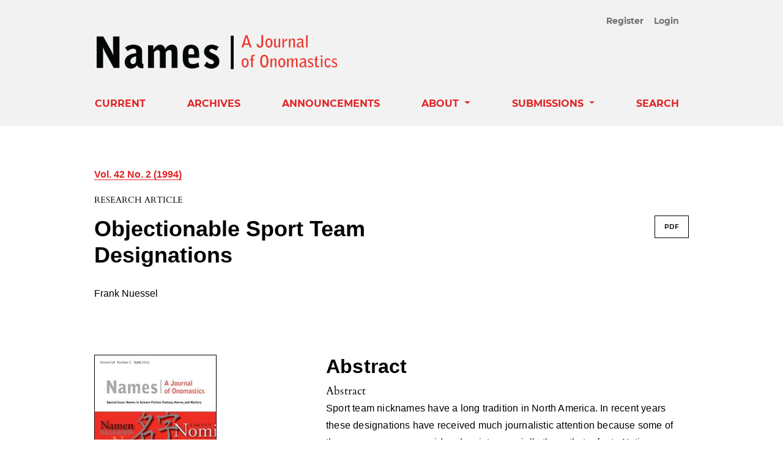

--- FILE ---
content_type: text/html; charset=utf-8
request_url: https://ans-names.pitt.edu/ans/article/view/1397
body_size: 35401
content:



<!DOCTYPE html>
<html lang="en-US" xml:lang="en-US">
<head>
	<meta charset="utf-8">
	<meta name="viewport" content="width=device-width, initial-scale=1.0">
	<title>
		Objectionable Sport Team Designations
							| Names
			</title>

	
<meta name="generator" content="Open Journal Systems 3.3.0.21" />
<link rel="schema.DC" href="http://purl.org/dc/elements/1.1/" />
<meta name="DC.Creator.PersonalName" content="Frank Nuessel"/>
<meta name="DC.Date.created" scheme="ISO8601" content="1994-06-01"/>
<meta name="DC.Date.dateSubmitted" scheme="ISO8601" content="1994-06-01"/>
<meta name="DC.Date.issued" scheme="ISO8601" content="1994-06-01"/>
<meta name="DC.Date.modified" scheme="ISO8601" content="2020-12-16"/>
<meta name="DC.Description" xml:lang="en" content="AbstractSport team nicknames have a long tradition in North America. In recent years these designations have received much journalistic attention because some of the names are now considered racist, especially those that refer to Native Americans. High school, college and university, and professional team names are surveyed. Several of the teams’ nicknames, logos and mascots may be viewed as racist and/or sexist. The current debate over “political correctness” and its relationship to these nicknames is also addressed."/>
<meta name="DC.Format" scheme="IMT" content="application/pdf"/>
<meta name="DC.Identifier" content="1397"/>
<meta name="DC.Identifier.pageNumber" content="101-119"/>
<meta name="DC.Identifier.DOI" content="10.1179/nam.1994.42.2.101"/>
<meta name="DC.Identifier.URI" content="https://ans-names.pitt.edu/ans/article/view/1397"/>
<meta name="DC.Language" scheme="ISO639-1" content="en"/>
<meta name="DC.Rights" content="Copyright (c) 1994 Maney"/>
<meta name="DC.Rights" content="https://creativecommons.org/licenses/by/4.0"/>
<meta name="DC.Source" content="Names"/>
<meta name="DC.Source.ISSN" content="1756-2279"/>
<meta name="DC.Source.Issue" content="2"/>
<meta name="DC.Source.Volume" content="42"/>
<meta name="DC.Source.URI" content="https://ans-names.pitt.edu/ans"/>
<meta name="DC.Title" content="Objectionable Sport Team Designations"/>
<meta name="DC.Type" content="Text.Serial.Journal"/>
<meta name="DC.Type.articleType" content="Research Article"/>
<meta name="gs_meta_revision" content="1.1"/>
<meta name="citation_journal_title" content="Names"/>
<meta name="citation_journal_abbrev" content="names"/>
<meta name="citation_issn" content="1756-2279"/> 
<meta name="citation_author" content="Frank Nuessel"/>
<meta name="citation_title" content="Objectionable Sport Team Designations"/>
<meta name="citation_language" content="en"/>
<meta name="citation_date" content="1994/06/01"/>
<meta name="citation_volume" content="42"/>
<meta name="citation_issue" content="2"/>
<meta name="citation_firstpage" content="101"/>
<meta name="citation_lastpage" content="119"/>
<meta name="citation_doi" content="10.1179/nam.1994.42.2.101"/>
<meta name="citation_abstract_html_url" content="https://ans-names.pitt.edu/ans/article/view/1397"/>
<meta name="citation_pdf_url" content="https://ans-names.pitt.edu/ans/article/download/1397/1396"/>
<meta name="citation_reference" content="Allen, Irving. The Language of Ethnic Conflict: Social Organization and Lexical Culture. New York: Columbia University Press, 1983."/>
<meta name="citation_reference" content="Allen, Irving. “Sly Slurs: Mispronunciation and Decapitalization of Group Names.” Names 36 (1988): 217–224."/>
<meta name="citation_reference" content="Allen, Irving. Unkind Words: Ethnic Labeling from Redskin to Wasp. New York: Bergin and Garvey, 1990."/>
<meta name="citation_reference" content="Anonymous. “Minstrel Roast.” Time, 18 October 1993, p. 113."/>
<meta name="citation_reference" content="Asante, Molefe Kete. “The Escape into Hyperbole: Communication and Political Correctness.” Journal of Communication 42 (1992):141–147."/>
<meta name="citation_reference" content="Baker, Ronald, and Marvin Carmony. Indiana Place Names. Bloomington, IN: Indiana UP, 1975."/>
<meta name="citation_reference" content="Beard, Henry and Christopher Cerf. The Official Politically Correct Dictionary and Handbook. New York: Villard, 1992."/>
<meta name="citation_reference" content="Bondy, Filip. “St. John’s Faces Change in Nickname.” Indianapolis Star, 17 December 1993, p. E2."/>
<meta name="citation_reference" content="Bosmajian, Haig. The Language of Oppression. Washington, DC: Public Affairs Press, 1974."/>
<meta name="citation_reference" content="Burgoon, Michael and William Bailey, “PC at Last! PC at Last! Thank God Almighty, We Are PC at Last!” Journal of Communication 42 (1992):95–104."/>
<meta name="citation_reference" content="Carey, James W. “Political Correctness and Cultural Studies.” Journal of Communication 42 (1992):56–72."/>
<meta name="citation_reference" content="Cawley, Janet. “Critics Hope Clock Runs out on Minuteman.” Chicago Tribune, 31 October 1993, Section 1, p. 4."/>
<meta name="citation_reference" content="Chapman, Stephen. “Why Indians Won’t Be Cheering for the Redskins.” The Indianapolis Star, 26 January 1992, p. F2."/>
<meta name="citation_reference" content="Coons, Ron. (ed.). “Redskins Draw Protest.” The Courier-Journal, 22 January 1992, p. D3."/>
<meta name="citation_reference" content="Council on Interracial Books for Children. Stereotypes, Distortions and Omissions in U.S. History Textbooks. New York: Racism and Sexism Resource Center for Educators, 1977."/>
<meta name="citation_reference" content="Deardorff, Julie. “Changing Nicknames May Not Suit Girls Teams.” Chicago Tribune, 4 September 1992, Section 4, p. 13."/>
<meta name="citation_reference" content="Deardorff, Julie. “Morris Still Redskins For Now.” Chicago Tribune, 4 September 1992, Section 4, p. 13."/>
<meta name="citation_reference" content="Deardorff, Julie. “School Nicknames Become Name-calling to Some.” Chicago Tribune, 4 September 1992, Section 4, p. 14."/>
<meta name="citation_reference" content="Dennis, Everette E. “Freedom of Expression, the University, and the Media.” Journal of Communication 42 (1992):73–82."/>
<meta name="citation_reference" content="D’souza, Dinesh. Illiberal Education: The Politics of Race and Sex on Campus. New York: Free Press, 1991."/>
<meta name="citation_reference" content="Flexner, Stuart Berg (ed.). The Random House Dictionary of the English Language. 2nd ed. unabridged. New York: Random House, 1987."/>
<meta name="citation_reference" content="Franks, Ray. What’s in a Nickname? Naming the Jungle of College Athletic Mascots. Amarillo, TX: Ray Franks Publishing Ranch,1982."/>
<meta name="citation_reference" content="Fried, Richard M. Nightmare in Red: the McCarthy Era in Perspective. New York: Oxford UP, 1990."/>
<meta name="citation_reference" content="Giago, Tim. “I Hope the Redskins Lose.” Newsweek, 27 January 1992, p. 8."/>
<meta name="citation_reference" content="Glassner, Theodore L. “Professionalism and the Derision of Diversity: The Case of the Education Journalist.” Journal of Communication 42 (1992):131–140."/>
<meta name="citation_reference" content="Graff, Gerald. Beyond the Culture Wars: How Teaching the Conflicts Can Revitalize American Education. New York: Norton, 1992."/>
<meta name="citation_reference" content="Gross, Larry. “There They Go Again,” Journal of Communication 42 (1992):105–112."/>
<meta name="citation_reference" content="Henderson, Lisa. “Paris Is Burning and Academic Conservatism.” Journal of Communication 42 (1992): 113–122."/>
<meta name="citation_reference" content="Johnson, Otto. Information Please Almanac and Yearbook. Boston, MA, 1994."/>
<meta name="citation_reference" content="Kendall, Peter. “Are School Mascots a Slur or a Salute?” Chicago Tribuney 9 April 1992, Section 1, p. 7"/>
<meta name="citation_reference" content="Kimball, Roger. Tenured Radicals: How Politics Has Corrupted Higher Education. New York: Harper and Row, 1990."/>
<meta name="citation_reference" content="Lakoff, Robin. Language and Women’s Place. New York: Harper Colophon Books, 1975."/>
<meta name="citation_reference" content="Morris, William (ed.). The American Heritage Dictionary of the English Language. Boston: Houghton Mifflin, 1979."/>
<meta name="citation_reference" content="Nuessel, Frank. The Study of Names: A Guide to the Principles and Topics. Westport, CT: Greenwood Press, 1992."/>
<meta name="citation_reference" content="O’Keefe, Barbara. “Sense and Sensitivity.” Journal of Communication 42 (1992): 123–130."/>
<meta name="citation_reference" content="Partridge, Eric. A Dictionary of Unconventional English, 8th ed. edited by Paul Beale. New York: Macmillan, 1984."/>
<meta name="citation_reference" content="Pearce, Tom. “... And Why They Offend” [letter to the editor]. The Courier-Journal, 29 March 1993, A6."/>
<meta name="citation_reference" content="Rennick, Robert M. 1993. Personal communication. December 16, 1993."/>
<meta name="citation_reference" content="Roback, A. A. A Dictionary of Ethnic Slurs (Ethnophaulisms) with a Supplementary Essay on Aspects of Ethnic Prejudice. Cambridge, MA: Sci-Art Publishers, 1944. [Reprinted 1979 by Maledicta Press, Waukesha, WI]."/>
<meta name="citation_reference" content="Royko, Mike. “Team Nicknames Teem with Trouble, “ Chicago Tribune, 17 October 1991, Section 1, p. 3"/>
<meta name="citation_reference" content="Shea, Christopher. “A Cloud over Symbols: Once-honored College Mascots Like Indians and Minuteman Now Irk Many on Nation’s Campuses.” The Chronicle of Higher Education, 10 November 1993, A33, A35."/>
<meta name="citation_reference" content="Sifakis, Carl. The Dictionary of Historic Nicknames. New York: Facts on File Publications, 1984."/>
<meta name="citation_reference" content="Smith, Page. Killing the Spirit: Higher Education in America. New York: Viking Penguin, 1990."/>
<meta name="citation_reference" content="Spears, Richard A. Slang and Euphemism. Abridged ed. New York: Signet, 1982."/>
<meta name="citation_reference" content="Warren, Jill. “Indian Nicknames Create Little Debate in State.” The Indianapolis Star, 23 October 199, Cl, C3."/>
<meta name="citation_reference" content="Wentworth, Harold and Stuart Berg Flexner, Dictionary of American Slang, 2nd ed. New York: Crowell, 1975."/>
<meta name="citation_reference" content="Whitney, D. Charles, and Ellen Wartella. “Media Coverage and the “Political Correctness” Debate.” Journal of Communication 42 (1992): 83–94."/>
<meta name="citation_reference" content="Younkin, Lou (ed.). “Will Tomahawks Be Chopped?” The Courier-Journaly 22 November 1991, D2."/>
	<link rel="stylesheet" href="https://ans-names.pitt.edu/plugins/themes/classic/resources/app.min.css?v=3.3.0.21" type="text/css" /><link rel="stylesheet" href="https://ans-names.pitt.edu/ans/$$$call$$$/page/page/css?name=stylesheet" type="text/css" /><link rel="stylesheet" href="https://ans-names.pitt.edu/plugins/generic/citations/css/citations.css?v=3.3.0.21" type="text/css" /><link rel="stylesheet" href="https://ans-names.pitt.edu/public/journals/1/styleSheet.css?d=2021-01-15+16%3A40%3A50" type="text/css" />
</head>
<body>
<header>
	<div class="header container-fluid">
		<div class="upper-header row">
			<h1 class="logo-wrapper col-md-7">
				<a href="https://ans-names.pitt.edu/ans/index" class="home-link">
								<img class="journal-logo" src="https://ans-names.pitt.edu/public/journals/1/pageHeaderLogoImage_en_US.png"
		     alt="Names: A Journal of Onomastics"
		     >
	
				</a>
			</h1>
			<div id="user-nav-wraper" class="col-md-5">
								
	<ul id="navigationUser" class="pkp_navigation_user nav nav-tabs">
												<li class=" nav-item">
					<a class="nav-link"
					   href="https://ans-names.pitt.edu/ans/user/register">Register</a>
				</li>
															<li class=" nav-item">
					<a class="nav-link"
					   href="https://ans-names.pitt.edu/ans/login">Login</a>
				</li>
													</ul>

								
			</div>
		</div>

		
							<div class="lower-header">
				<ul id="nav-small" class="nav nav-tabs">
					<li class="nav-item">
						<a id="show-modal" class="nav-link">
							<ion-icon name="menu"></ion-icon>
							<span class="ion-icon-text">Menu</span>
						</a>
					</li>
				</ul>
								<div id="modal-on-small" class="nav-modal hide">
					<div id="primary-nav-wraper">
		                    <span id="close-small-modal">
		                        <ion-icon name="close"></ion-icon>
		                    </span>
									
	<ul id="navigationPrimary" class="pkp_navigation_primary nav nav-tabs">
												<li class=" nav-item">
					<a class="nav-link"
					   href="https://ans-names.pitt.edu/ans/issue/current">Current</a>
				</li>
															<li class=" nav-item">
					<a class="nav-link"
					   href="https://ans-names.pitt.edu/ans/issue/archive">Archives</a>
				</li>
															<li class=" nav-item">
					<a class="nav-link"
					   href="https://ans-names.pitt.edu/ans/announcement">Announcements</a>
				</li>
																			<li class=" nav-item dropdown">
					<a							class="nav-link dropdown-toggle locales-toogle-off"
							href="https://ans-names.pitt.edu/ans/about" role="button"
							data-toggle="dropdown" aria-haspopup="true" aria-expanded="false">
						About
					</a>
					<div class="navigation-dropdown dropdown-menu dropdown-menu-right" aria-labelledby="navbarDropdown">
																					<a class=" dropdown-item"
								   href="https://ans-names.pitt.edu/ans/about">
									About the Journal
								</a>
																												<a class=" dropdown-item"
								   href="https://ans-names.pitt.edu/ans/AboutANS">
									About the American Name Society
								</a>
																												<a class=" dropdown-item"
								   href="https://ans-names.pitt.edu/ans/scope">
									Journal Aims and Scope
								</a>
																												<a class=" dropdown-item"
								   href="https://ans-names.pitt.edu/ans/EditorsProfile">
									Editors' Profiles
								</a>
																												<a class=" dropdown-item"
								   href="https://ans-names.pitt.edu/ans/about/editorialTeam">
									Editorial Team
								</a>
																												<a class=" dropdown-item"
								   href="https://ans-names.pitt.edu/ans/Ethics">
									Ethical Standards and Policies
								</a>
																												<a class=" dropdown-item"
								   href="https://ans-names.pitt.edu/ans/about/privacy">
									Privacy Statement
								</a>
																												<a class=" dropdown-item"
								   href="https://ans-names.pitt.edu/ans/about/contact">
									Contact
								</a>
																		</div>
				</li>
																			<li class=" nav-item dropdown">
					<a							class="nav-link dropdown-toggle locales-toogle-off"
							href="https://ans-names.pitt.edu/ans/about/submissions" role="button"
							data-toggle="dropdown" aria-haspopup="true" aria-expanded="false">
						Submissions
					</a>
					<div class="navigation-dropdown dropdown-menu dropdown-menu-right" aria-labelledby="navbarDropdown">
																					<a class=" dropdown-item"
								   href="https://ans-names.pitt.edu/ans/guidelines">
									Manuscript Guidelines
								</a>
																												<a class=" dropdown-item"
								   href="https://ans-names.pitt.edu/ans/StyleSheet">
									Names Style Sheet
								</a>
																												<a class=" dropdown-item"
								   href="https://ans-names.pitt.edu/ans/keywords">
									Terminology/Keywords
								</a>
																												<a class=" dropdown-item"
								   href="https://ans-names.pitt.edu/ans/pubpolicy">
									Publication Policy
								</a>
																												<a class=" dropdown-item"
								   href="https://ans-names.pitt.edu/ans/AI-TT-policy">
									Generative AI Policy
								</a>
																												<a class=" dropdown-item"
								   href="https://ans-names.pitt.edu/ans/review-and-publication-process">
									The Review and Publication Process
								</a>
																												<a class=" dropdown-item"
								   href="https://ans-names.pitt.edu/ans/pubcharges">
									Publication Charges
								</a>
																												<a class=" dropdown-item"
								   href="https://ans-names.pitt.edu/ans/subcheck">
									Submission Checklist
								</a>
																												<a class=" dropdown-item"
								   href="https://ans-names.pitt.edu/ans/copyright">
									Copyright Policy
								</a>
																												<a class=" dropdown-item"
								   href="https://ans-names.pitt.edu/ans/bookreviews">
									Book Reviews
								</a>
																		</div>
				</li>
															<li class=" nav-item">
					<a class="nav-link"
					   href="https://ans-names.pitt.edu/ans/search/search">Search</a>
				</li>
						</ul>

		
					</div>
				</div>
			</div>
			</div>
</header>

<main class="page page_article">
	<div class="container-fluid container-page">

				 
<article class="obj_article_details">
	<div class="article_header_wrapper">
				
		<div class="article_issue_credentials">
			<a href="https://ans-names.pitt.edu/ans/issue/view/159">Vol. 42 No. 2 (1994)</a>
		</div>
		<div class="article_section_title">
			Research Article
		</div>
		<div class="row">
			<div class="col-md-8">

								<h1 class="page_title article-full-title">
					Objectionable Sport Team Designations
				</h1>


			</div>

			<div class="col-md-4">

													<div class="item galleys">
													
	
							

<a class="btn galley-link obj_galley_link pdf" href="https://ans-names.pitt.edu/ans/article/view/1397/1396" >

		
	PDF

	</a>
											</div>
								
			</div>

			<div class="col-md-12">

													<div class="authors_info">
						<ul class="entry_authors_list">
							<li class="entry_author_block"><span class="name_wrapper">Frank Nuessel</span></li>						</ul>
					</div>
					<div class="additional-authors-info">
												<div class="collapse" id="authorInfoCollapse">
															<div class="additional-author-block">
																																			</div>
													</div>
					</div>
							</div>
		</div>
	</div>

	<div class="row article_main_data" id="articleMainData">
		<div class="main_entry col-md-4" id="mainEntry" >

										<div class="article_cover_wrapper">
											<a href="https://ans-names.pitt.edu/ans/issue/view/159">
							<img
								class="img-fluid"
								src="https://ans-names.pitt.edu/public/journals/1/cover_issue_159_en_US.jpg"
								alt=""
							>
						</a>
									</div>
			
																												<div class="doi">
						<span class="doi_label">
														DOI:
						</span>
						<span class="doi_value">
							<a href="https://doi.org/10.1179/nam.1994.42.2.101">
																https://doi.org/10.1179/nam.1994.42.2.101
							</a>
						</span>
					</div>
							
			
						        		<p>
          			Published
          			          			            			1994-06-01
					          			        		</p>

        		      		
									

						
																		
							<div class="item copyright">
																										<p>Copyright (c) 1994 Maney</p>
														<a rel="license" href="https://creativecommons.org/licenses/by/4.0/"><img alt="Creative Commons License" src="//i.creativecommons.org/l/by/4.0/88x31.png" /></a><p>This work is licensed under a <a rel="license" href="https://creativecommons.org/licenses/by/4.0/">Creative Commons Attribution 4.0 International License</a>.</p>
																									</div>
			
			

		</div><!-- .main_entry -->

		<div class="article_abstract_block col-md-8" id="articleAbstractBlock">

										<div class="abstract">
					<h2>Abstract</h2>
					Abstract<p>Sport team nicknames have a long tradition in North America. In recent years these designations have received much journalistic attention because some of the names are now considered racist, especially those that refer to Native Americans. High school, college and university, and professional team names are surveyed. Several of the teams’ nicknames, logos and mascots may be viewed as racist and/or sexist. The current debate over “political correctness” and its relationship to these nicknames is also addressed.</p>
				</div>
			
						<div class="for-mobile-view">
									<div class="item galleys">
													
	
							

<a class="btn galley-link obj_galley_link pdf" href="https://ans-names.pitt.edu/ans/article/view/1397/1396" >

		
	PDF

	</a>
											</div>
											</div>

			 <!-- Plum Analytics -->
<a href="https://plu.mx/plum/a/?doi=10.1179/nam.1994.42.2.101" class="plumx-summary" data-hide-when-empty="true" data-orientation="horizontal" ></a>
<!-- /Plum Analytics -->


										<div class="item references">
					<h3 class="label">
						References
					</h3>
											<ol class="references-list">
															<li>Allen, Irving. The Language of Ethnic Conflict: Social Organization and Lexical Culture. New York: Columbia University Press, 1983. </li>
															<li>Allen, Irving. “Sly Slurs: Mispronunciation and Decapitalization of Group Names.” Names 36 (1988): 217–224. </li>
															<li>Allen, Irving. Unkind Words: Ethnic Labeling from Redskin to Wasp. New York: Bergin and Garvey, 1990. </li>
															<li>Anonymous. “Minstrel Roast.” Time, 18 October 1993, p. 113. </li>
															<li>Asante, Molefe Kete. “The Escape into Hyperbole: Communication and Political Correctness.” Journal of Communication 42 (1992):141–147. </li>
															<li>Baker, Ronald, and Marvin Carmony. Indiana Place Names. Bloomington, IN: Indiana UP, 1975. </li>
															<li>Beard, Henry and Christopher Cerf. The Official Politically Correct Dictionary and Handbook. New York: Villard, 1992. </li>
															<li>Bondy, Filip. “St. John’s Faces Change in Nickname.” Indianapolis Star, 17 December 1993, p. E2. </li>
															<li>Bosmajian, Haig. The Language of Oppression. Washington, DC: Public Affairs Press, 1974. </li>
															<li>Burgoon, Michael and William Bailey, “PC at Last! PC at Last! Thank God Almighty, We Are PC at Last!” Journal of Communication 42 (1992):95–104. </li>
															<li>Carey, James W. “Political Correctness and Cultural Studies.” Journal of Communication 42 (1992):56–72. </li>
															<li>Cawley, Janet. “Critics Hope Clock Runs out on Minuteman.” Chicago Tribune, 31 October 1993, Section 1, p. 4. </li>
															<li>Chapman, Stephen. “Why Indians Won’t Be Cheering for the Redskins.” The Indianapolis Star, 26 January 1992, p. F2. </li>
															<li>Coons, Ron. (ed.). “Redskins Draw Protest.” The Courier-Journal, 22 January 1992, p. D3. </li>
															<li>Council on Interracial Books for Children. Stereotypes, Distortions and Omissions in U.S. History Textbooks. New York: Racism and Sexism Resource Center for Educators, 1977. </li>
															<li>Deardorff, Julie. “Changing Nicknames May Not Suit Girls Teams.” Chicago Tribune, 4 September 1992, Section 4, p. 13. </li>
															<li>Deardorff, Julie. “Morris Still Redskins For Now.” Chicago Tribune, 4 September 1992, Section 4, p. 13. </li>
															<li>Deardorff, Julie. “School Nicknames Become Name-calling to Some.” Chicago Tribune, 4 September 1992, Section 4, p. 14. </li>
															<li>Dennis, Everette E. “Freedom of Expression, the University, and the Media.” Journal of Communication 42 (1992):73–82. </li>
															<li>D’souza, Dinesh. Illiberal Education: The Politics of Race and Sex on Campus. New York: Free Press, 1991. </li>
															<li>Flexner, Stuart Berg (ed.). The Random House Dictionary of the English Language. 2nd ed. unabridged. New York: Random House, 1987. </li>
															<li>Franks, Ray. What’s in a Nickname? Naming the Jungle of College Athletic Mascots. Amarillo, TX: Ray Franks Publishing Ranch,1982. </li>
															<li>Fried, Richard M. Nightmare in Red: the McCarthy Era in Perspective. New York: Oxford UP, 1990. </li>
															<li>Giago, Tim. “I Hope the Redskins Lose.” Newsweek, 27 January 1992, p. 8. </li>
															<li>Glassner, Theodore L. “Professionalism and the Derision of Diversity: The Case of the Education Journalist.” Journal of Communication 42 (1992):131–140. </li>
															<li>Graff, Gerald. Beyond the Culture Wars: How Teaching the Conflicts Can Revitalize American Education. New York: Norton, 1992. </li>
															<li>Gross, Larry. “There They Go Again,” Journal of Communication 42 (1992):105–112. </li>
															<li>Henderson, Lisa. “Paris Is Burning and Academic Conservatism.” Journal of Communication 42 (1992): 113–122. </li>
															<li>Johnson, Otto. Information Please Almanac and Yearbook. Boston, MA, 1994. </li>
															<li>Kendall, Peter. “Are School Mascots a Slur or a Salute?” Chicago Tribuney 9 April 1992, Section 1, p. 7 </li>
															<li>Kimball, Roger. Tenured Radicals: How Politics Has Corrupted Higher Education. New York: Harper and Row, 1990. </li>
															<li>Lakoff, Robin. Language and Women’s Place. New York: Harper Colophon Books, 1975. </li>
															<li>Morris, William (ed.). The American Heritage Dictionary of the English Language. Boston: Houghton Mifflin, 1979. </li>
															<li>Nuessel, Frank. The Study of Names: A Guide to the Principles and Topics. Westport, CT: Greenwood Press, 1992. </li>
															<li>O’Keefe, Barbara. “Sense and Sensitivity.” Journal of Communication 42 (1992): 123–130. </li>
															<li>Partridge, Eric. A Dictionary of Unconventional English, 8th ed. edited by Paul Beale. New York: Macmillan, 1984. </li>
															<li>Pearce, Tom. “... And Why They Offend” [letter to the editor]. The Courier-Journal, 29 March 1993, A6. </li>
															<li>Rennick, Robert M. 1993. Personal communication. December 16, 1993. </li>
															<li>Roback, A. A. A Dictionary of Ethnic Slurs (Ethnophaulisms) with a Supplementary Essay on Aspects of Ethnic Prejudice. Cambridge, MA: Sci-Art Publishers, 1944. [Reprinted 1979 by Maledicta Press, Waukesha, WI]. </li>
															<li>Royko, Mike. “Team Nicknames Teem with Trouble, “ Chicago Tribune, 17 October 1991, Section 1, p. 3 </li>
															<li>Shea, Christopher. “A Cloud over Symbols: Once-honored College Mascots Like Indians and Minuteman Now Irk Many on Nation’s Campuses.” The Chronicle of Higher Education, 10 November 1993, A33, A35. </li>
															<li>Sifakis, Carl. The Dictionary of Historic Nicknames. New York: Facts on File Publications, 1984. </li>
															<li>Smith, Page. Killing the Spirit: Higher Education in America. New York: Viking Penguin, 1990. </li>
															<li>Spears, Richard A. Slang and Euphemism. Abridged ed. New York: Signet, 1982. </li>
															<li>Warren, Jill. “Indian Nicknames Create Little Debate in State.” The Indianapolis Star, 23 October 199, Cl, C3. </li>
															<li>Wentworth, Harold and Stuart Berg Flexner, Dictionary of American Slang, 2nd ed. New York: Crowell, 1975. </li>
															<li>Whitney, D. Charles, and Ellen Wartella. “Media Coverage and the “Political Correctness” Debate.” Journal of Communication 42 (1992): 83–94. </li>
															<li>Younkin, Lou (ed.). “Will Tomahawks Be Chopped?” The Courier-Journaly 22 November 1991, D2. </li>
													</ol>
									</div>
			
		</div><!-- .article_abstract_block -->
	</div><!-- .row -->

</article>

		<div class="footer-hook-block">
			<!-- Plum Analytics -->
<script type="text/javascript" src="//cdn.plu.mx/widget-all.js"></script>
<!-- /Plum Analytics -->


		</div>
	</div>

</main><!-- .page -->

<footer class="site-footer">
	<div class="container-fluid container-footer">
					<div class="sidebar_wrapper" role="complementary">
					<div class="pkp_block block_information">
		<span class="title">Information</span>
		<div class="content">
			<ul>
									<li>
						<a href="https://ans-names.pitt.edu/ans/information/readers">
							For Readers
						</a>
					</li>
													<li>
						<a href="https://ans-names.pitt.edu/ans/information/authors">
							For Authors
						</a>
					</li>
													<li>
						<a href="https://ans-names.pitt.edu/ans/information/librarians">
							For Librarians
						</a>
					</li>
							</ul>
		</div>
	</div>
<div class="pkp_block block_make_submission">
	<h2 class="pkp_screen_reader">
		Make a Submission
	</h2>

	<div class="content">
		<a class="block_make_submission_link" href="https://ans-names.pitt.edu/ans/about/submissions">
			Make a Submission
		</a>
	</div>
</div>
<div class="pkp_block block_Keywordcloud">
	<h2 class="title">Keywords</h2>
	<div class="content" id='wordcloud'></div>

	<script>
		function randomColor() {
			var colors = ['#1f77b4', '#ff7f0e', '#2ca02c', '#d62728', '#9467bd', '#8c564b', '#e377c2', '#7f7f7f', '#bcbd22', '#17becf'];
			return colors[Math.floor(Math.random()*colors.length)];
		}

					document.addEventListener("DOMContentLoaded", function() {
				var keywords = [{"text":"enterprise names","size":1},{"text":"namegiving","size":1},{"text":"ergonyms","size":1},{"text":"place names","size":1},{"text":"panhandles","size":1},{"text":"united states","size":1},{"text":"nicknames","size":1},{"text":"football","size":1},{"text":"socio-onomastics","size":1},{"text":"malditas","size":1},{"text":"filipinas","size":1},{"text":"philippines","size":1},{"text":"powerlessness","size":1},{"text":"social activism","size":1},{"text":"social inequality","size":1},{"text":"young adult fiction","size":1},{"text":"literary onomastics","size":1},{"text":"diversity","size":1},{"text":"self-advocacy","size":1},{"text":"onomastics","size":1},{"text":"cognitive linguistics","size":1},{"text":"finland","size":1},{"text":"placemaking","size":1},{"text":"commercial names","size":1},{"text":"brand names","size":1},{"text":"socioonomastics","size":1},{"text":"gender","size":1},{"text":"culture","size":1},{"text":"bias","size":1},{"text":"textbook","size":1},{"text":"multimodality","size":1},{"text":"personal names","size":1},{"text":"anthropology","size":1},{"text":"cross-cultural","size":1},{"text":"ethnonym","size":1},{"text":"poetry","size":1},{"text":"misnomer","size":1},{"text":"mimicry","size":1},{"text":"postcolonial poetics","size":1},{"text":"caribbean","size":1},{"text":"derek walcott","size":1},{"text":"toponym","size":1},{"text":"hydronym","size":1},{"text":"word order","size":1},{"text":"rhythmic alternation","size":1},{"text":"word sentiment","size":1},{"text":"proper name","size":1},{"text":"anthroponymy","size":1},{"text":"prejudice","size":1},{"text":"discrimination","size":1}];
				var totalWeight = 0;
				var width = 300;
				var height = 200;
				var transitionDuration = 200;
				var length_keywords = keywords.length;
				var layout = d3.layout.cloud();

				layout.size([width, height])
					.words(keywords)
					.fontSize(function(d)
					{
						return fontSize(+d.size);
					})
					.on('end', draw);

				var svg = d3.select("#wordcloud").append("svg")
					.attr("viewBox", "0 0 " + width + " " + height)
					.attr("width", '100%');

				function update() {
					var words = layout.words();
					fontSize = d3.scaleLinear().range([16, 34]);
					if (words.length) {
						fontSize.domain([+words[words.length - 1].size || 1, +words[0].size]);
					}
				}

				keywords.forEach(function(item,index){totalWeight += item.size;});

				update();

				function draw(words, bounds) {
					var w = layout.size()[0],
						h = layout.size()[1];

					scaling = bounds
						? Math.min(
							w / Math.abs(bounds[1].x - w / 2),
							w / Math.abs(bounds[0].x - w / 2),
							h / Math.abs(bounds[1].y - h / 2),
							h / Math.abs(bounds[0].y - h / 2),
						) / 2
						: 1;

					svg
					.append("g")
					.attr(
						"transform",
						"translate(" + [w >> 1, h >> 1] + ")scale(" + scaling + ")",
					)
					.selectAll("text")
						.data(words)
					.enter().append("text")
						.style("font-size", function(d) { return d.size + "px"; })
						.style("font-family", 'serif')
						.style("fill", randomColor)
						.style('cursor', 'pointer')
						.style('opacity', 0.7)
						.attr('class', 'keyword')
						.attr("text-anchor", "middle")
						.attr("transform", function(d) {
							return "translate(" + [d.x, d.y] + ")rotate(" + d.rotate + ")";
						})
						.text(function(d) { return d.text; })
						.on("click", function(d, i){
							window.location = "https://ans-names.pitt.edu/ans/search?query=QUERY_SLUG".replace(/QUERY_SLUG/, encodeURIComponent(''+d.text+''));
						})
						.on("mouseover", function(d, i) {
							d3.select(this).transition()
								.duration(transitionDuration)
								.style('font-size',function(d) { return (d.size + 3) + "px"; })
								.style('opacity', 1);
						})
						.on("mouseout", function(d, i) {
							d3.select(this).transition()
								.duration(transitionDuration)
								.style('font-size',function(d) { return d.size + "px"; })
								.style('opacity', 0.7);
						})
						.on('resize', function() { update() });
				}

				layout.start();

			});
			</script>
</div>

			</div>
				<div class="additional-footer-info">
							<div class="user-page-footer">
					<p><a title="Pitt Open Library Pubishing" href="https://library.pitt.edu/e-journals"><img src="https://ans-names.pitt.edu/public/site/images/vgabler/pitt-open-library-pub-125-661-web2.png" alt="" width="10%" height="auto" /><br /></a>This journal is published by <a href="https://library.pitt.edu/e-journals">Pitt Open Library Publishing</a>.<br />ISSN 0027-7738 (Print) 1756-2279 (online)</p>
				</div>
						<div class="pkpbrand-wrapper" role="complementary">
				<a href="https://ans-names.pitt.edu/ans/about/aboutThisPublishingSystem">
					<img class="footer-brand-image" alt="More information about the publishing system, Platform and Workflow by OJS/PKP." src="https://ans-names.pitt.edu/templates/images/ojs_brand.png">
				</a>
			</div>
		</div>
	</div>
</footer>

<script src="https://ans-names.pitt.edu/plugins/themes/classic/resources/app.min.js?v=3.3.0.21" type="text/javascript"></script><script src="https://ans-names.pitt.edu/plugins/themes/classic/resources/ionicons.js?v=3.3.0.21" type="text/javascript"></script><script src="https://d3js.org/d3.v4.js?v=3.3.0.21" type="text/javascript"></script><script src="https://cdn.jsdelivr.net/gh/holtzy/D3-graph-gallery@master/LIB/d3.layout.cloud.js?v=3.3.0.21" type="text/javascript"></script><script type="text/javascript">
(function (w, d, s, l, i) { w[l] = w[l] || []; var f = d.getElementsByTagName(s)[0],
j = d.createElement(s), dl = l != 'dataLayer' ? '&l=' + l : ''; j.async = true; 
j.src = 'https://www.googletagmanager.com/gtag/js?id=' + i + dl; f.parentNode.insertBefore(j, f); 
function gtag(){dataLayer.push(arguments)}; gtag('js', new Date()); gtag('config', i); })
(window, document, 'script', 'dataLayer', 'G-QG3W6DGGN0');
</script>



</body>
</html>


--- FILE ---
content_type: text/css
request_url: https://ans-names.pitt.edu/public/journals/1/styleSheet.css?d=2021-01-15+16%3A40%3A50
body_size: 1910
content:
@charset "utf-8";
/* CSS Document */

body, p, li, ol, ol li:before, a, blockquote, h1, h2, h3, h4, h5, h6 {font-family: Verdana, Geneva, Arial, Helvetica, sans-serif;}

a {color: #e22426; border-bottom: 1px solid #e22426;}

.homepage_image {background: linear-gradient(#0000, #0000), url(/public/journals/1/homepageImage_en_US.png) !important; background-position: center center; border-bottom: #000 solid 5px;}

.header {background-color:#F2F2F2;}

.nav-link { font-size: 16px; font-weight: bold; color:#e22426;}

.dropdown-item { font-size: 1rem;}

#navigationUser a, #user-nav-wraper a { font-size: 14px;}

#navigationUser .nav-link { font-weight: bold; color:#6e6e6e;}

#navigationUser .nav-link:hover {background-color:#e22426; color:#fff;}

.nav-tabs .nav-item.show .nav-link, .nav-tabs .nav-link.active {background-color: #e22426;  color:#fff;}

.nav-tabs .nav-link:focus, .nav-tabs .nav-link:hover {background-color:#e22426; color:#fff;}

.journal-logo {max-height: none;}

h1.logo-wrapper.col-md-7 a:hover { color: #000;text-decoration: none;background-color: #f2f2f2;border-color: #F2F2F2;}

.site-footer { background-color: #F2F2F2; }

.block_make_submission_link {font-size: 1rem; padding: 10px 30px; font-family: Verdana, Geneva, Arial, Helvetica, sans-serif;}

footer p, footer li, footer a, footer .title { font-size: 1rem; font-family: Verdana, Geneva, Arial, Helvetica, sans-serif;}

.block_make_submission_link {border-color: #000; background-color: #000; color: #fff;}

.block_make_submission_link:hover {border-color: #e22426; background-color: #e22426; color: #fff;} 

ol li:before {font-size: inherit;}

.copyright_notice.submission-item-block li { padding: 5px 0; }

footer li a:hover {background-color:#e22426; color:#fff;}

.btn-primary {border-color: #e22426; background-color: #e22426; color: #fff;}

.dropdown-item {text-align: left;}